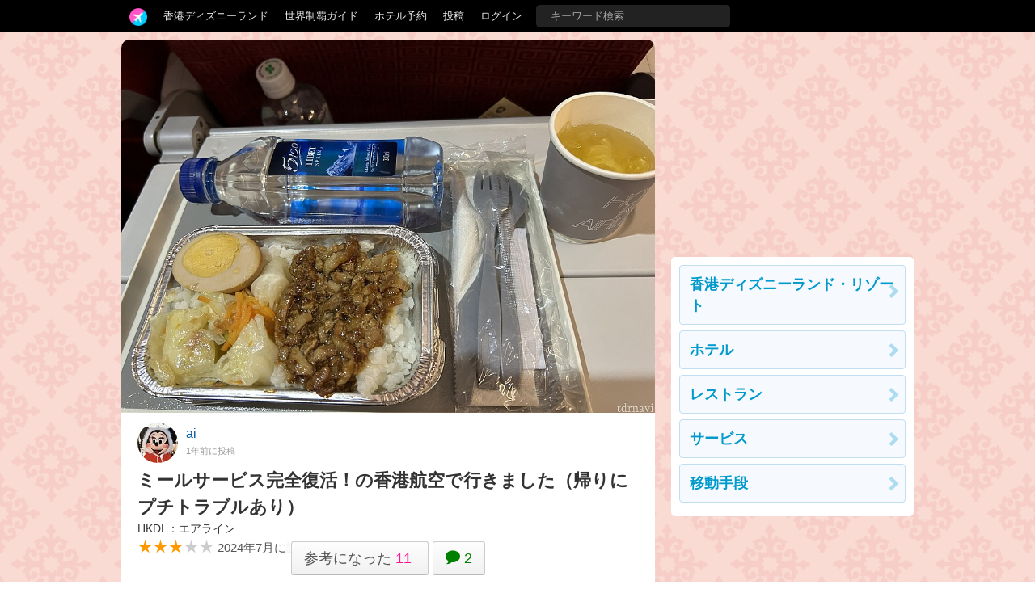

--- FILE ---
content_type: text/html; charset=utf-8
request_url: https://tdrnavi.jp/park/hkdlr/37185
body_size: 8136
content:
<!DOCTYPE html>
<html lang="ja" dir="ltr">
<head>


<meta charset="utf-8">
<meta name="viewport" content="width=device-width" />
<meta http-equiv="X-UA-Compatible" content="IE=Edge">
<title>ミールサービス完全復活！の香港航空で行きました（帰りにプチトラブルあり）</title>
<meta name="description" content="香港航空で香港に向かいました 行きは成田空港第1ターミナルに9時30なのでチェックインカウンターには7時過ぎに到着しました。 カウンターは全く混雑しておらずすぐにチェックインできました... 2024年7月に香港ディズニーランド・リゾートを訪問。" />
<link rel="canonical" href="https://tdrnavi.jp/park/hkdlr/37185" />
<meta property="og:type" content="article" />
<meta property="og:site_name" content="tdrnavi" />
<meta property="og:title" content="ミールサービス完全復活！の香港航空で行きました（帰りにプチトラブルあり）" />
<meta property="og:description" content="香港航空で香港に向かいました 行きは成田空港第1ターミナルに9時30なのでチェックインカウンターには7時過ぎに到着しました。 カウンターは全く混雑しておらずすぐにチェックインできました... 2024年7月に香港ディズニーランド・リゾートを訪問。" />
<meta property="og:url" content="https://tdrnavi.jp/park/hkdlr/37185" />
<meta property="og:image" content="https://tdrnavi.jp/resource/i/spot/rx_620/1472781db3ed2a573c1d509dddb5c175.jpeg" />
<meta property="fb:app_id" content="631906266832484" />
<meta name="twitter:card" content="summary_large_image" />
<meta name="twitter:site" content="@tdrnavi" />
<meta name="apple-mobile-web-app-title" content="tdrnavi">
<link rel="icon" href="/favicon.ico" type="image/x-icon" />
<link rel="apple-touch-icon" href="/apple-touch-icon-android.png" />
<link rel="alternate" type="application/rss+xml" title="RSS 2.0" href="https://tdrnavi.jp/rss20.xml" />
<link rel="stylesheet" type="text/css" href="/views/_images/css/style.min.css?v=1702302964">

<style type="text/css">
#contents{background-image: url("/views/_images/images/park/wall/hkdl.png");background-repeat:repeat;background-color:#FADBD4;background-attachment:fixed}</style><!-- InstanceBeginEditable name="page_top" -->
<!-- InstanceEndEditable -->

</head>
<body id="pcview">
<div id="container">
<div id="containerInner">
<header>
<div id="globalNavi">
<div id="globalNaviInner">
<nav>

<ul class="nav">
<li class="tab"><a href="/" class="navi"><img src="/views/_images/images/logo/btn_3.png" width="22" height="22" /></a><ul class="dropdown"><li><a href="/">ホーム</a></li><li><a href="/park/review/">新着クチコミ</a></li><li><a href="/park/select/" rel="nofollow">クチコミを書く</a></li><li><a href="/park/review/award/">アワード</a></li><li><a href="/about/">サイト概要</a></li></ul></li><li class="tab"><a href="/guide/hkdl/" class="navi">香港ディズニーランド</a><ul class="dropdown"><div class="resortMenuBoxPC"><ul class="resortMenuList">
<li><a href="/guide/hkdl/">攻略ガイド</a></li>
<li><a href="/park/review/hkdl/">新着クチコミ</a></li>
<li><a href="/guide/hkdl/#tips">基礎知識</a></li>
<li><a href="/blog/5164">個人手配マニュアル</a></li>
<li><a href="/blog/5167">ホテル選び</a></li>
<li><a href="/blog/5159">キャラダイ予約</a></li>
<li><a href="/guide/disney/opened/?resort=hkdl">最新スポット</a></li>
</ul>
</div></ul></li><li class="tab"><a href="/guide/disney/" class="navi">世界制覇ガイド</a><ul class="dropdown"><li><a href="/guide/disney/"><i class="icon-dis"></i>　海外ディズニーの世界制覇ガイド</a></li><li><a href="/guide/dlr/"><i class="icon-dis"></i>　カリフォルニア</a></li><li><a href="/guide/wdw/"><i class="icon-dis"></i>　フロリダ</a></li><li><a href="/guide/hkdl/"><i class="icon-dis"></i>　香港ディズニー</a></li><li><a href="/guide/sdl/"><i class="icon-dis"></i>　上海ディズニー</a></li><li><a href="/guide/paris/"><i class="icon-dis"></i>　パリ</a></li><li><a href="/guide/aulani/"><i class="icon-dis"></i>　アウラニ（ハワイ）</a></li><li><a href="/guide/dcl/"><i class="icon-dis"></i>　クルーズ</a></li><li><a href="/guide/tdr/"><i class="icon-dis"></i>　東京</a></li><li><a href="/guide/disney/coming/"><i class="icon-dis"></i>　今後のオープン予定</a></li><li><a href="/guide/disney/closing/"><i class="icon-dis"></i>　今後のクローズ予定</a></li><li><a href="/universal/"><i class="icon-univ"></i>　ユニバーサル・スタジオ</a></li></ul></li><li class="tab"><a href="/hotel/" class="navi">ホテル予約</a></li><li class="tab"><a href="/park/select/" class="navi" rel="nofollow">投稿</a></li><li class="tab"><a href="/login/" class="navi" rel="nofollow">ログイン</a></li><li class="tab"><form action="/search/" method="GET" id="headerSearchBox"><input type="text" name="q" placeholder="キーワード検索" /></form></li></ul>
</nav>


</div>
</div><!-- /globalNavi -->



</header>




<div id="contents">
<div id="contentsInner">

<div id="main">
<div id="mainInner">
<section>



<!-- InstanceBeginEditable name="body" -->

<div vocab="https://schema.org/" typeof="Review">

<article>
<div class="reviewPreview naviEntryBox">
<img src="/resource/i/spot/tx_980/1472781db3ed2a573c1d509dddb5c175.jpeg" width="620" height="434" class="spTopWidth100 pointerNone" style="margin-bottom:12px" /><div class="reviewPreview-user"><a onclick="reviewUserInfo(40206)"><img src="/resource/i/profile/s_70/34e4cdc45c79467bb8195dda7b591078.jpeg" width="50" height="50" class="pointerNone" loading="lazy" /><span property="author" typeof="Person"><span class="reviewPreview-userName" property="name">ai</span></span><br /><time property="datePublished" pubdate="pubdate" datatype="xsd:date" datetime="2024-08-16">1年前に投稿</time>
<div class="clear"></div></a></div>
<h1 class="reviewTitle">ミールサービス完全復活！の香港航空で行きました（帰りにプチトラブルあり）<div class="reviewTitle2 nowrapHidden" property="itemReviewed" typeof="LocalBusiness"><a href="/park/hkdlr/transport/1329/" property="name">HKDL：エアライン</a></div></h1>
<span property="reviewRating" typeof="Rating"><span class="reviewScore" property="ratingValue" content="3">★★★<span class="reviewScoreGray">★★</span></span></span> <span class="reviewPreview-trip">2024年7月に訪問</span>
<div class="body" property="reviewBody">
<h2 class="reviewH2">香港航空で香港に向かいました</h2>
行きは成田空港第1ターミナルに9時30なのでチェックインカウンターには7時過ぎに到着しました。<br>
カウンターは全く混雑しておらずすぐにチェックインできました。<br>
ゲートは15番。にもけん😆が終わった後に左右にゲートが分かれているのですが、左手方向にはマクドナルドやセブンイレブン、マツキヨまでありました！なにか買い忘れの物や、時間潰しをするならば左手方向の散策が楽しいですね。<br>
<br>
反対の15番のゲート付近はリニューアルされていて、くつろげそうなソファなどもありました。トイレも綺麗✨。<br>
<br>
<div class="img-box"><img src="https://tdrnavi.jp/resource/i/spot/rx_980/238f22eb37fe118e6fe8de2bef4a66a7.jpeg" width="500" height="375" alt="" class="pointerNone" loading="lazy" /></div>
お寿司を食べたかったのですが、制限エリア内のお寿司屋さんは9時オープンだったので、ゲートの隣の8時オープンのどんぶり屋さんの開店を待ちました。😊<br>
<h2 class="reviewH2">行きは</h2>
行きは3-3の座席配置のモニターなしの修行（マイルじゃない方）飛行機。<br>
それでも朗報！乗ってすぐに機内食が振る舞われましたよ！✨<br>
<div class="img-box"><img src="https://tdrnavi.jp/resource/i/spot/rx_980/51450a8d54b124282cbfde61914db1ae.jpeg" width="500" height="375" alt="" class="pointerNone" loading="lazy" /></div>
焼きそばとカレースパイス味のフィッシュボール（と言うのだと教えてもらいました）に、安定のチベットのお水。<br>
実はコロナ禍以降のふにゃふにゃ温かいパンも食べてみたかった私…。再開したこのミールとパンを選べたらいいのに。なんて修行（マイルじゃない方😆）の飛行機には言えません！！<br>
<h2 class="reviewH2">帰りは</h2>
<div class="img-box"><img src="https://tdrnavi.jp/resource/i/spot/rx_980/d3497b43b84bc08d7989e68a7d699ca5.jpeg" width="300" height="400" alt="" class="pointerNone" loading="lazy" /></div>
<br>
2-4-２の大きな飛行機✨。モニターもあり私の好きなフライト位置情報を見ながら帰って来られました。<br>
映画も数種類ありました。<br>
私の座席は安定のリクライニング故障。いいんです！修行（マイルじゃない方）なんだから！😆<br>
<br>
<div class="img-box"><img src="https://tdrnavi.jp/resource/i/spot/rx_980/1472781db3ed2a573c1d509dddb5c175.jpeg" width="500" height="375" alt="" class="pointerNone" loading="lazy" /></div>
<br>
帰りの機内食はこちら。ご飯の上に乗ったお肉があまじょっぱくて美味しかったです。<br>
食後には杏仁味の（はず）アイスも振舞われましたよ。✨<br>
<h2 class="reviewH2">感想</h2>
お値段高くなく、持ち込みや預入れ荷物の重さもうるさくなく😆チェックインカウンターも空いていて、CAさんも親切。機体の古さをグッと我慢するに値しましたよ。✨<br>
同じ条件（時間やお値段）で香港エクスプレスと香港航空、どっちにする？となった時は香港航空にするかもです。<br>
<h2 class="reviewH2">んが！！！旅にトラブルは付きもの😅</h2>
帰りの飛行機が15時３０の予定が16時30にディレイ。搭乗出来たのは17時頃。さらに上空の気候の関係で実際に離陸出来たのは17時30でした。その時はまだ成田着は10時30と聞かされていたので、それならば都内に帰るのになにかしらの電車で間に合うと思っていました。ディレイでも結局同じような時間、もしくはそれよりも早く着くのはあるあるなので、呑気に考えていました。でも香港までは4時間そこそこなので、巻き返しは出来ないんですね。結局着陸したのは10時50分。<br>
そこから最後の飛行機だったらしく入国まではサクサク。ただ、荷物が出てくるのに時間がかかりました。😭<br>
<br>
その間に空港周辺のホテル探しをしたのですが、ネットで「空室」になっていてもポチると「満室」表示。ホテルに直接電話をかけても「満室」との回答でした。土曜日の夜だからですかね。ホテル探しは、千葉や幕張まで広げてみたのですが、ヒットせず。<br>
ならば11時30に東京駅行きのリムジンバスがある？？となり、荷物受け取ったらまずはリムジンカウンターに向かおう！となったのですが、荷物を受け取り税関を通ったのは11時30は過ぎていました。<br>
出てすぐのリムジンカウンターはもちろんクローズ。😭<br>
ならば行ける所まで電車で行こう！と電車の改札に向かい、JRの千葉行きの23時42分の最終に滑り込み、千葉で乗り換えて津田沼までは行けました。そこからは自宅までタクシーで。長い旅になりました。😅<br>
<br>
こうなった時は香港にいる時に成田のホテルの予約か、家族に迎えにきて欲しいと連絡をするべきでした。<br>
20時以降の成田到着便は要注意ですね。<br>
</div>
<div class="center"><div class="btn2" onclick="reviewTogglePhotoList(this)" style="width:104px"><i class="icom-image" style="margin-right:5px"></i> 写真を拡大</div>
</div>
<div class="jsPhotoThumbs clear mt12 mb12">
<a data-href="https://tdrnavi.jp/resource/i/spot/rx_980/51bf2332148f5e062f9f1153491def0e.jpeg" class="jsGalleryPop reviewPhotoIcon" data-gallery="rvw37185"  style="margin:0 5px 5px 0"><img src="https://tdrnavi.jp/resource/i/spot/s_300/51bf2332148f5e062f9f1153491def0e.jpeg" width="148" height="148" class="pointerNone" loading="lazy" /></a><a data-href="https://tdrnavi.jp/resource/i/spot/rx_980/1472781db3ed2a573c1d509dddb5c175.jpeg" class="jsGalleryPop reviewPhotoIcon" data-gallery="rvw37185"  style="margin:0 5px 5px 0"><img src="https://tdrnavi.jp/resource/i/spot/s_300/1472781db3ed2a573c1d509dddb5c175.jpeg" width="148" height="148" class="pointerNone" loading="lazy" /></a><a data-href="https://tdrnavi.jp/resource/i/spot/rx_980/a4d567ff4567ac7f391d52ad6e8a475a.jpeg" class="jsGalleryPop reviewPhotoIcon" data-gallery="rvw37185"  style="margin:0 5px 5px 0"><img src="https://tdrnavi.jp/resource/i/spot/s_300/a4d567ff4567ac7f391d52ad6e8a475a.jpeg" width="148" height="148" class="pointerNone" loading="lazy" /></a><a data-href="https://tdrnavi.jp/resource/i/spot/rx_980/d3497b43b84bc08d7989e68a7d699ca5.jpeg" class="jsGalleryPop reviewPhotoIcon" data-gallery="rvw37185"  style="margin:0 5px 5px 0"><img src="https://tdrnavi.jp/resource/i/spot/s_300/d3497b43b84bc08d7989e68a7d699ca5.jpeg" width="148" height="148" class="pointerNone" loading="lazy" /></a><a data-href="https://tdrnavi.jp/resource/i/spot/rx_980/51450a8d54b124282cbfde61914db1ae.jpeg" class="jsGalleryPop reviewPhotoIcon" data-gallery="rvw37185"  style="margin:0 5px 5px 0"><img src="https://tdrnavi.jp/resource/i/spot/s_300/51450a8d54b124282cbfde61914db1ae.jpeg" width="148" height="148" class="pointerNone" loading="lazy" /></a><a data-href="https://tdrnavi.jp/resource/i/spot/rx_980/238f22eb37fe118e6fe8de2bef4a66a7.jpeg" class="jsGalleryPop reviewPhotoIcon" data-gallery="rvw37185"  style="margin:0 5px 5px 0"><img src="https://tdrnavi.jp/resource/i/spot/s_300/238f22eb37fe118e6fe8de2bef4a66a7.jpeg" width="148" height="148" class="pointerNone" loading="lazy" /></a></div>
<div class="jsPhotoLarge clear mt12 mb12 hide"></div>
<div id="reviewPreviewFooter"><div class="reviewPreviewBtns"><div class="likeBtn btn2" onclick="reviewLike(this,37185)"><span class="likeLabel">参考になった</span><span class="likeNum">11</span></div><a class="cmtBtn btn2" onclick="reviewCommentList(this, 37185, 1)"><span class="green"><i class="icom-bubble"></i> 2</span></a></div></div><div id="jsReviewLikeBox" class="center"></div>
<div class="jsReviewFooter"></div>
<div property="publisher" typeof="Organization"><meta property="name" content="tdrnavi"></div></div>
</article>


</div><!-- v:review -->

<div class="center">

<ul class="socialBtn4" data-title="ミールサービス完全復活！の香港航空で行きました（帰りにプチトラブルあり）" data-url="https://tdrnavi.jp/park/hkdlr/37185">
    <li><a href="https://twitter.com/share?count=horizontal&text=%E3%83%9F%E3%83%BC%E3%83%AB%E3%82%B5%E3%83%BC%E3%83%93%E3%82%B9%E5%AE%8C%E5%85%A8%E5%BE%A9%E6%B4%BB%EF%BC%81%E3%81%AE%E9%A6%99%E6%B8%AF%E8%88%AA%E7%A9%BA%E3%81%A7%E8%A1%8C%E3%81%8D%E3%81%BE%E3%81%97%E3%81%9F%EF%BC%88%E5%B8%B0%E3%82%8A%E3%81%AB%E3%83%97%E3%83%81%E3%83%88%E3%83%A9%E3%83%96%E3%83%AB%E3%81%82%E3%82%8A%EF%BC%89&url=https%3A%2F%2Ftdrnavi.jp%2Fpark%2Fhkdlr%2F37185" target="_blank" rel="noopener nofollow" style="background-color:#00acee">
            <i class="icom-twitter"></i><br />ツイート    </a></li>
    <li><a href="line://msg/text/%E3%83%9F%E3%83%BC%E3%83%AB%E3%82%B5%E3%83%BC%E3%83%93%E3%82%B9%E5%AE%8C%E5%85%A8%E5%BE%A9%E6%B4%BB%EF%BC%81%E3%81%AE%E9%A6%99%E6%B8%AF%E8%88%AA%E7%A9%BA%E3%81%A7%E8%A1%8C%E3%81%8D%E3%81%BE%E3%81%97%E3%81%9F%EF%BC%88%E5%B8%B0%E3%82%8A%E3%81%AB%E3%83%97%E3%83%81%E3%83%88%E3%83%A9%E3%83%96%E3%83%AB%E3%81%82%E3%82%8A%EF%BC%89%0Ahttps%3A%2F%2Ftdrnavi.jp%2Fpark%2Fhkdlr%2F37185" rel="noopener nofollow" style="background-color:#00c300;margin:0">
        <img src="/views/_images/images/btn/s_line.png" width="26" height="26" /><br />LINEで送る    </a></li>
    <li><a href="mailto:?body=https%3A%2F%2Ftdrnavi.jp%2Fpark%2Fhkdlr%2F37185&subject=%E3%83%9F%E3%83%BC%E3%83%AB%E3%82%B5%E3%83%BC%E3%83%93%E3%82%B9%E5%AE%8C%E5%85%A8%E5%BE%A9%E6%B4%BB%EF%BC%81%E3%81%AE%E9%A6%99%E6%B8%AF%E8%88%AA%E7%A9%BA%E3%81%A7%E8%A1%8C%E3%81%8D%E3%81%BE%E3%81%97%E3%81%9F%EF%BC%88%E5%B8%B0%E3%82%8A%E3%81%AB%E3%83%97%E3%83%81%E3%83%88%E3%83%A9%E3%83%96%E3%83%AB%E3%81%82%E3%82%8A%EF%BC%89" style="background-color:#376798">
            <i class="icom-envelope"></i><br />メールで送る    </a></li>
    <li><a href="javascript:void(0)" onclick="navCopyPageUrl()" style="background-color:#376798">
            <i class="icom-files-empty"></i><br />URLをコピー    </a></li>
</ul></div>
<hr style="margin-top:40px" /><ul>
<li class="spotBox">
<a href="/park/hkdlr/transport/1329/" class="box">
<img src="/resource/i/spot/s_300/c1116a81540181d1f4f6245ef04409bd.jpg" width="200" height="200" alt="エアライン" class="spotImg pointerNone" loading="lazy"><div class="rBox"><div class="park">
香港ディズニーランド・リゾート</div>
<h2>エアライン</h2>
<span class="reviewScore">★★★★<span class="reviewScoreGray">★</span> <strong class="reviewScoreNum"><span>3.79</span></strong> <span class="reviewCount">(<span>85</span>件)</span></span> <div class="spotBody">ANA、JAL、キャセイパシフィック、Peachアビエーションなど、香港路線の航空会社（エアライン）の情報をまとめるカテゴリーです。</div>
</div><div class="clear"></div>
</a>
</li>
</ul>



<a class="anchor"></a>
<h2 class="black-title entryListHead">エアラインの感想</h2>
<ul>
<li class="reviewList">
<a href="/park/hkdlr/23710">
<div class="reviewList-photo"><img src="/resource/i/spot/t_300/3d913e237b021bf4f1c95c72186ca5ea.jpg" width="200" height="140" class="pointerNone" loading="lazy" />
</div><div class="reviewList-rBox">
<div class="title">香港エクスプレス　台風で欠航になった場合の対応</div>
<div class="reviewList-score nowrapHidden"><span class="reviewScore">★★★★★</span>　<span class="pink bold"><i class="icom-heart"></i> 70</span>　</div>
<div class="reviewList-bbox">
<div class="nowrapHidden">レオ</div>
<div class="reviewList-trip">2018年9月に訪問</div></div>
</div>
<div class="clear"></div>
</a></li>
<li class="reviewList">
<a href="/park/hkdlr/15332">
<div class="reviewList-photo"><img src="/resource/i/spot/t_300/32d63c5ca222269fa730bd2107c96d5a.jpg" width="200" height="140" class="pointerNone" loading="lazy" />
</div><div class="reviewList-rBox">
<div class="title">【羽田－香港便】JAL・ANA・香港エクスプレスのメリット・デメリットを比較しました☆</div>
<div class="reviewList-score nowrapHidden"><span class="reviewScore">★★★★<span class="reviewScoreGray">★</span></span>　<span class="pink bold"><i class="icom-heart"></i> 55</span>　</div>
<div class="reviewList-bbox">
<div class="nowrapHidden">えり♪</div>
<div class="reviewList-trip">2017年5月に訪問</div></div>
</div>
<div class="clear"></div>
</a></li>
<li class="reviewList">
<a href="/park/hkdlr/22128">
<div class="reviewList-photo"><img src="/resource/i/spot/t_300/d1cbdc1f6af1a01c7e34d5c4aa98f9a8.jpg" width="200" height="140" class="pointerNone" loading="lazy" />
</div><div class="reviewList-rBox">
<div class="title">空港の無料シャワールーム</div>
<div class="reviewList-score nowrapHidden"><span class="reviewScore">★★★★★</span>　<span class="pink bold"><i class="icom-heart"></i> 46</span>　</div>
<div class="reviewList-bbox">
<div class="nowrapHidden">なみ</div>
<div class="reviewList-trip">2018年6月に訪問</div></div>
</div>
<div class="clear"></div>
</a></li>
<li class="reviewList">
<a href="/park/hkdlr/13315">
<div class="reviewList-photo"><img src="/resource/i/spot/t_300/08194d0ef3061a96a7da4ab7c3f217f6.jpg" width="200" height="140" class="pointerNone" loading="lazy" />
</div><div class="reviewList-rBox">
<div class="title">格安フルサービスキャリア！香港航空で香港ディズニーランドへ</div>
<div class="reviewList-score nowrapHidden"><span class="reviewScore">★★★★★</span>　<span class="pink bold"><i class="icom-heart"></i> 31</span>　</div>
<div class="reviewList-bbox">
<div class="nowrapHidden">S</div>
<div class="reviewList-trip">2017年1月に訪問</div></div>
</div>
<div class="clear"></div>
</a></li>
<li class="reviewList">
<a href="/park/hkdlr/27093">
<div class="reviewList-photo"><img src="/resource/i/spot/t_300/1c9352fa54d40c9deb7de592bdf047de.jpg" width="200" height="140" class="pointerNone" loading="lazy" />
</div><div class="reviewList-rBox">
<div class="title">香港航空利用したら絶対使ってほしいVIPラウンジ♬</div>
<div class="reviewList-score nowrapHidden"><span class="reviewScore">★★★★★</span>　<span class="pink bold"><i class="icom-heart"></i> 29</span>　</div>
<div class="reviewList-bbox">
<div class="nowrapHidden">みなこちゃま</div>
<div class="reviewList-trip">2019年3月に訪問</div></div>
</div>
<div class="clear"></div>
</a></li>
<li class="reviewList">
<a href="/park/hkdlr/15201">
<div class="reviewList-photo"><img src="/resource/i/spot/t_300/f6545c72f7b3ae284ae38d1a23f76c46.jpg" width="200" height="140" class="pointerNone" loading="lazy" />
</div><div class="reviewList-rBox">
<div class="title">マジックアクセス所持者にオススメ！出入国がラクになる「e-道（e-channel）」</div>
<div class="reviewList-score nowrapHidden"><span class="reviewScore">★★★★★</span>　<span class="pink bold"><i class="icom-heart"></i> 28</span>　<span class="green"><i class="icom-bubble"></i> 7</span>　</div>
<div class="reviewList-bbox">
<div class="nowrapHidden">Summy</div>
<div class="reviewList-trip">2017年5月に訪問</div></div>
</div>
<div class="clear"></div>
</a></li>
</ul>
<a href="/park/hkdlr/transport/1329/review/?sort=trip" class="moreBtn btnArrow">訪問日順でもっと読む</a>
<hr />






<div class="clear"></div>
<h2 class="black-title" style="margin-top:35px">香港ディズニーランド</h2>
<div class="mb24"><ul class="resortMenuList">
<li><a href="/guide/hkdl/">攻略ガイド</a></li>
<li><a href="/park/review/hkdl/">新着クチコミ</a></li>
<li><a href="/guide/hkdl/#tips">基礎知識</a></li>
<li><a href="/blog/5164">個人手配マニュアル</a></li>
<li><a href="/blog/5167">ホテル選び</a></li>
<li><a href="/blog/5159">キャラダイ予約</a></li>
<li><a href="/guide/disney/opened/?resort=hkdl">最新スポット</a></li>
</ul>
</div>
<div class="parkListBox"><a href="/park/hkdl/"><div class="parkListIcon"><img src="https://tdrnavi.jp/resource/i/park/s_120/park_12c.jpg" width="75" height="75" alt="香港ディズニーランド" class="pointerNone" loading="lazy" /></div></a><div class="parkListTitle nowrapHidden"><a href="/park/hkdl/">香港ディズニーランド</a></div><div class="parkListBtns"><a href="/park/hkdl/attraction/"><i class="icom-star-full"></i><br>アトラク</a><a href="/park/hkdl/show/"><i class="icom-music"></i><br>ショー</a><a href="/park/hkdl/dining/"><i class="icom-spoon-knife"></i><br>グルメ</a><a href="/park/hkdl/event/"><i class="icom-calendar"></i><br>イベント</a><a href="/park/hkdl/goods/"><i class="icom-gift"></i><br>グッズ</a></div><div class="clear"></div></div><div class="parkListBox"><a href="/park/hkdlr/"><div class="parkListIcon"><img src="https://tdrnavi.jp/resource/i/park/s_120/park_hkdl3.jpg" width="75" height="75" alt="香港ディズニーランド・リゾート" class="pointerNone" loading="lazy" /></div></a><div class="parkListTitle nowrapHidden"><a href="/park/hkdlr/">リゾート情報</a></div><div class="parkListBtns"><a href="/park/hkdlr/hotel/"><i class="icom-bed"></i><br>ホテル</a><a href="/park/hkdlr/dining/"><i class="icom-spoon-knife"></i><br>グルメ</a><a href="/park/hkdlr/service/"><i class="icom-price-tag"></i><br>サービス</a><a href="/park/hkdlr/transport/"><i class="icom-bus"></i><br>移動</a></div><div class="clear"></div></div>

<!-- InstanceEndEditable -->

</section>
</div>
</div><!-- /#main -->

<div id="sub">
<aside>

<!-- InstanceBeginEditable name="sidemenu" -->
<div class="sideFix mb12">
<script async src="//pagead2.googlesyndication.com/pagead/js/adsbygoogle.js"></script>
<ins class="adsbygoogle"
     style="display:inline-block;width:300px;height:250px"
     data-ad-client="ca-pub-5976840769587363"
     data-ad-region="tdr2"
     data-ad-slot="9698963729" data-ad-channel="2858635948"></ins>
<script>(adsbygoogle = window.adsbygoogle || []).push({});</script>
<div class="sideMenu mt12 mb12"><div class="body">
<a href="/park/hkdlr/" class="naviBox btnArrow">香港ディズニーランド・リゾート</a>
<a href="/park/hkdlr/hotel/" class="naviBox btnArrow">ホテル</a>
<a href="/park/hkdlr/dining/" class="naviBox btnArrow">レストラン</a>
<a href="/park/hkdlr/service/" class="naviBox btnArrow">サービス</a>
<a href="/park/hkdlr/transport/" class="naviBox btnArrow">移動手段</a>
</div></div>
</div>
        <!-- InstanceEndEditable -->

</aside>
</div><!-- /#sub -->


</div>
</div><!-- /#contents -->
    
</div>
</div><!-- /#container -->


<footer>

<div class="footerInner">
    <div class="footerBox">
        <ul class="menuList">
            <li><a href="/">ホーム</a></li>
            <li><a href="/park/review/">新着クチコミ</a></li>
            <li><a href="/park/select/">クチコミを書く</a></li>
            <li><a href="/park/review/award/">アワード</a></li>
            <li><a href="/about/">サイト概要</a></li>
            <li><a href="/support/contact/" rel="nofollow">お問い合わせ</a></li>
            <li><a href="/support/terms" rel="nofollow">利用規約</a></li>
            <li style="letter-spacing:4px"><a href="https://twitter.com/tdrnavi" target="_blank" rel="noopener nofollow"><i class="icom-twitter large"></i></a></li>
        </ul>
    </div>

    <div class="footerBox">
        <ul class="menuList">
            <li><a href="/guide/disney/" class="bold" style="font-size:34px">DISNEY</a></li>
            <li><a href="/guide/dlr/">カリフォルニア</a></li>
            <li><a href="/guide/wdw/">フロリダ</a></li>
            <li><a href="/guide/hkdl/">香港ディズニーランド</a></li>
            <li><a href="/guide/sdl/">上海ディズニーランド</a></li>
            <li><a href="/guide/paris/">ディズニーランド・パリ</a></li>
            <li><a href="/guide/aulani/">アウラニ（ハワイ）</a></li>
            <li><a href="/guide/dcl/">ディズニー・クルーズライン</a></li>
            <li><a href="/guide/tdr/">東京ディズニーリゾート</a></li>
            <li><a href="/guide/disney/coming/">今後のオープン予定</a></li>
            <li><a href="/guide/disney/closing/">今後のクローズ予定</a></li>
        </ul>
    </div>

    <div class="footerBox">
        <ul class="menuList">
            <li><a href="/universal/" class="bold" style="font-size:34px">UNIVERSAL</a></li>
            <li><a href="/park/ush/">ハリウッド</a></li>
            <li><a href="/park/usf/">オーランド</a></li>
            <li><a href="/park/uss/">シンガポール</a></li>
        </ul>
    </div>
</div>




<address>&copy;2008-2026 tdrnavi.jp</address>
</footer>

<script type="text/javascript" src="/views/_images/js/jquery.min.js"></script>
<script type="text/javascript" src="/views/_images/js/common.min.js?v=1656248421"></script>
<script>

                    $(document).ready(function(){ reviewFixBtns();});
                
</script>
<script>
CSRF_TOKEN = 'c52ef1e50510a5a24a43086f155ceafa';
NAV_ROOT_URL = '/';
NAV_LOGIN = 0;
NAV_IS_MOBILE = 0;

var NAV_LOGIN_RD = '/park/hkdlr/37185';

</script>

    <script async src="https://www.googletagmanager.com/gtag/js?id=G-RENWBDB3PK"></script>
    <script>
        window.dataLayer = window.dataLayer || [];
        function gtag(){dataLayer.push(arguments);}
        gtag('js', new Date());
        gtag('config', 'G-RENWBDB3PK');
    </script>


<!-- InstanceBeginEditable name="page_bottom" -->
<!-- InstanceEndEditable -->

</body>
</html>


--- FILE ---
content_type: text/html; charset=utf-8
request_url: https://www.google.com/recaptcha/api2/aframe
body_size: 267
content:
<!DOCTYPE HTML><html><head><meta http-equiv="content-type" content="text/html; charset=UTF-8"></head><body><script nonce="Llf_DTPO4nbe_pwBV5OmZw">/** Anti-fraud and anti-abuse applications only. See google.com/recaptcha */ try{var clients={'sodar':'https://pagead2.googlesyndication.com/pagead/sodar?'};window.addEventListener("message",function(a){try{if(a.source===window.parent){var b=JSON.parse(a.data);var c=clients[b['id']];if(c){var d=document.createElement('img');d.src=c+b['params']+'&rc='+(localStorage.getItem("rc::a")?sessionStorage.getItem("rc::b"):"");window.document.body.appendChild(d);sessionStorage.setItem("rc::e",parseInt(sessionStorage.getItem("rc::e")||0)+1);localStorage.setItem("rc::h",'1769516155272');}}}catch(b){}});window.parent.postMessage("_grecaptcha_ready", "*");}catch(b){}</script></body></html>